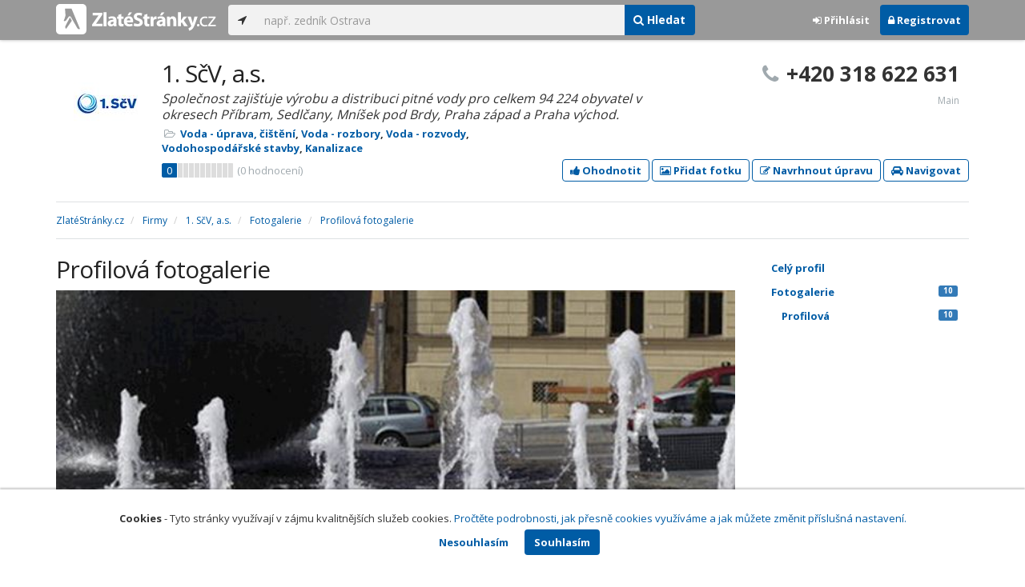

--- FILE ---
content_type: text/html; charset=utf-8
request_url: https://www.zlatestranky.cz/profil/H758648/fotogalerie/profilova
body_size: 8128
content:
<!DOCTYPE html>
<html>
<head>
    
    <meta charset="utf-8" />
    <meta http-equiv="x-ua-compatible" content="ie=edge">
    <meta name="viewport" content="width=device-width, initial-scale=1, maximum-scale=1, user-scalable=0">
    <title>Profilov&#225; fotogalerie - 1. SčV, a.s., Př&#237;bram - Zlat&#233;Str&#225;nky.cz</title>
            <link rel="canonical" href="https://www.zlatestranky.cz/profil/H758648/fotogalerie/profilova" />
    <link rel="apple-touch-icon" sizes="180x180" href="/Content/Img/ZlateStranky/Ico/apple-touch-icon.png">
<link rel="icon" type="image/png" href="/Content/Img/ZlateStranky/Ico/favicon-32x32.png" sizes="32x32">
<link rel="icon" type="image/png" href="/Content/Img/ZlateStranky/Ico/favicon-16x16.png" sizes="16x16">
<link rel="manifest" href="/Content/Img/ZlateStranky/Ico/manifest.json">
<link rel="mask-icon" href="/Content/Img/ZlateStranky/Ico/safari-pinned-tab.svg" color="#000000">
<link rel="shortcut icon" href="/Content/Img/ZlateStranky/Ico/favicon.ico">
<meta name="msapplication-config" content="/Content/Img/ZlateStranky/Ico/browserconfig.xml">
<meta name="theme-color" content="#ffffff">
    <meta name="google-site-verification" content="yfwgqPlI8fB4S4KWaEOPcpgOjOJO2ZIusFMaPTQv2Rc" />
    <meta name="format-detection" content="telephone=no" />
    <link href='https://fonts.googleapis.com/css?family=Open+Sans:400,300,700&subset=latin,latin-ext' rel='stylesheet' type='text/css'>
    <link rel="stylesheet" href="https://maxcdn.bootstrapcdn.com/font-awesome/4.7.0/css/font-awesome.min.css">
    <link href="/Content/css?v=QJRMArdcIFyK8vk7hQPGjoEfnmhUsk3AXhikIFcnplM1" rel="stylesheet"/>

    <link rel="stylesheet" href="/Styles/Decoration">
    <link rel="stylesheet" href="https://cmp.mediatel.cz/Content/UseWidgetCss">
    
                <script>
                    (function (i, s, o, g, r, a, m) {
                        i['GoogleAnalyticsObject'] = r; i[r] = i[r] || function () {
                            (i[r].q = i[r].q || []).push(arguments)
                        }, i[r].l = 1 * new Date(); a = s.createElement(o),
                        m = s.getElementsByTagName(o)[0]; a.async = 1; a.src = g; m.parentNode.insertBefore(a, m)
                    })(window, document, 'script', '//www.google-analytics.com/analytics.js', 'ga');

                    ga('create', 'UA-1540577-1', 'auto');
                    ga('send', 'pageview');
            </script>

</head>
<body id="page-top" class="profile profile-photogallery">
    
    

    
<nav id="navbar-main" class="navbar navbar-default navbar-fixed-top">
    <div class="container">
        <div class="flex-container">
            <div class="flex1">
                    <a class="navbar-brand" href="/" title=""><img src="/Content/Img/ZlateStranky/logo-white.svg" alt="" class="nav-logo" /></a>
            </div>
            <div class="flex2">
                    <form class="navbar-form" action="/Search/All" role="search">
                        <div class="input-group">
                            <div class="input-group-btn">
                                <button class="btn btn-default" id="search-location" type="button"><i class="fa fa-location-arrow"></i></button>
                            </div>
                            <input id="main-search-input" type="text" class="form-control typeahead" data-suggest="profiles" name="q" aria-label="..." placeholder="např. zedník Ostrava" value="">
                            <div class="input-group-btn">
                                    <button class="btn btn-primary" value="Companies" type="submit"><i class="fa fa-search"></i> Hledat</button>
                            </div>
                            <!-- /btn-group -->
                        </div>
                    </form>
            </div>
            <div class="flex3">
                <div class="dropdown ugc-whoami pull-right">
    <div class="l-no">
        <a class="btn ugc-whoami-login"><i class="fa fa-sign-in"></i> Přihlásit</a>
        <a class="btn btn-primary ugc-whoami-register"><i class="fa fa-lock" aria-hidden="true"></i> Registrovat</a>
    </div>
    <div class="btn-group l-yes">
        <a role="button" data-toggle="dropdown" class="btn dropdown-toggle" href="#"><i class="fa fa-user-circle-o" aria-hidden="true"></i> <span class="ugc-whoami-fullname"></span></a>
        <ul class="dropdown-menu dropdown-menu-right" role="menu">
            <li><span class="ugc-lg-header">Přihlášen jako: <strong class="ugc-whoami-fullname"></strong><br /><em class="ugc-whoami-email"></em></span></li>
            <li><a href="https://cmp.mediatel.cz/">Dashboard</a></li>
            <li><a class="ugc-whoami-manageaccountcredentials">Upravit údaje</a></li>
            <li><a class="ugc-whoami-manageaccountpassword">Změnit heslo</a></li>
            <li><a class="btn btn-danger ugc-whoami-logout"><i class="fa fa-sign-out"></i> Odhlásit</a></li>
        </ul>
    </div>
</div>
            </div>
        </div>
    </div>
</nav>

    

    <div class="container profile-image-noimage"></div>

<div class="container detail-container">
    <section class="detail-header">
        <div class="row">
            <div class="col-sm-8 detail-header-details">
                                                    <div class="company-logo">
                        <a href="/profil/H758648"><img alt="1. SčV, a.s. - logo" src="https://images.mediatel.cz/imageResizer/resizeImage/?Url=https%3a%2f%2fa.mktgcdn.com%2fp%2ffVLGzGcnAiB0xNYazHsOd_u_jSW-wA0BMOPRDa51a_Y%2f319x319.png&amp;C=grZV85GuOsgB8BbXuK%2b73BtySuVJI%2bnQ2kyKVY23QYI%3d&amp;Width=80&amp;Height=80&amp;Crop=False&amp;Watermark=False"></a>
                    </div>
                    <meta itemprop="logo" content="https://a.mktgcdn.com/p/fVLGzGcnAiB0xNYazHsOd_u_jSW-wA0BMOPRDa51a_Y/319x319.png" />
                <h1 itemprop="name">1. SčV, a.s.</h1>
                    <p class="slogan">Společnost zajišťuje v&#253;robu a distribuci pitn&#233; vody pro celkem 94 224 obyvatel v okresech Př&#237;bram, Sedlčany, Mn&#237;šek pod Brdy, Praha z&#225;pad a Praha v&#253;chod.</p>
                <ul class="icon-list">
                        <li>
                            <i class="fa fa-folder-open-o"></i>
                                <a href="/firmy/rubrika/Voda%20-%20%C3%BAprava%2c%20%C4%8Di%C5%A1t%C4%9Bn%C3%AD">Voda - &#250;prava, čištěn&#237;</a><span>, </span>
                                <a href="/firmy/rubrika/Voda%20-%20rozbory">Voda - rozbory</a><span>, </span>
                                <a href="/firmy/rubrika/Voda%20-%20rozvody">Voda - rozvody</a><span>, </span>
                                <a href="/firmy/rubrika/Vodohospod%C3%A1%C5%99sk%C3%A9%20stavby">Vodohospod&#225;řsk&#233; stavby</a><span>, </span>
                                <a href="/firmy/rubrika/Kanalizace">Kanalizace</a><span></span>
                        </li>
                                    </ul>
                    <div class="oblibometr">
        <span itemprop="aggregateRating" itemscope="" itemtype="https://schema.org/AggregateRating" class="rating">
            <meta itemprop="worstRating" content="0">
            <meta itemprop="bestRating" content="100">
            <span itemprop="ratingValue" class="value">0</span> <span class="bar"><span style="width:0%" class="value-bar"></span></span>
                <span class="total">(<span itemprop="reviewCount">0</span> hodnocení)</span>
        </span>
    </div>

            </div>
                <div class="col-sm-4">
                        <p class="big-phone"><i class="fa fa-phone"></i><span itemprop="telephone">+420 318 622 631</span></p>
                                            <p class="big-phone-info">Main</p>
                </div>
        </div>
        <div class="row">
            <div class="col-md-12 action-but">
                
                    <a class="btn btn-primary btn-outline show-modal t-c" data-modaltitle="1. SčV, a.s." data-ta="ProfileRatingsClick" href="https://ugc-cmp.mediatel.cz/cs-CZ/ratings/form?objectId=listing-H758648&amp;type=Computed&amp;structure=%7b%7d&amp;returnUrl=https%3a%2f%2fwww.zlatestranky.cz%2fprofil%2fH758648%2ffotogalerie%2fprofilova&amp;source=modal" data-ugc-ratings='{&quot;ObjectId&quot;:&quot;listing-H758648&quot;,&quot;Type&quot;:&quot;Computed&quot;,&quot;Structure&quot;:&quot;{}&quot;,&quot;Width&quot;:&quot;400px&quot;,&quot;Height&quot;:&quot;100%&quot;}' title="Ohodnotit 1. SčV, a.s."><i class="fa fa-thumbs-up" aria-hidden="true"></i>&nbsp;Ohodnotit</a>

                    <a class="btn btn-primary btn-outline show-modal t-c" data-modaltitle="1. SčV, a.s." data-ta="ProfilePicturesClick" href="https://ugc-cmp.mediatel.cz/cs-CZ/pictures/form?objectId=listing-H758648&amp;returnUrl=https%3a%2f%2fwww.zlatestranky.cz%2fprofil%2fH758648%2ffotogalerie%2fprofilova&amp;lat=49%2c6921119689941&amp;lng=14%2c0333919525146&amp;source=modal" data-ugc-pictures='{&quot;ObjectId&quot;:&quot;listing-H758648&quot;,&quot;lat&quot;:&quot;49,6921119689941&quot;,&quot;lng&quot;:&quot;14,0333919525146&quot;,&quot;ReturnUrl&quot;:&quot;https://www.zlatestranky.cz/profil/H758648/fotogalerie/profilova&quot;,&quot;Width&quot;:&quot;450px&quot;,&quot;Height&quot;:&quot;100%&quot;}' title="Přidat uživatelskou fotografii pro 1. SčV, a.s."><i class="fa fa-picture-o"></i>&nbsp;Přidat fotku</a>

                    <a class="btn btn-primary btn-outline" data-modaltitle="Návrh úpravy" data-ta="ProfileSuggestionClick" href="https://content-cmp.mediatel.cz/SuggestionGroup/ListingSuggestion?globalId=10861633001&amp;returnUrl=https%3a%2f%2fwww.zlatestranky.cz%2fprofil%2fH758648%2ffotogalerie%2fprofilova" title="Navrhnout úpravu"><i class="fa fa-pencil-square-o" aria-hidden="true"></i>&nbsp;Navrhnout úpravu</a>

                
                
                <a class="btn btn-primary btn-outline" data-ta="MapNavigateClick" href="https://www.google.com/maps/dir/?api=1&amp;destination=49.6921119689941,14.0333919525146" target="_blank" title="Navigovat na toto místo pomocí Google Maps"><i class="fa fa-car" aria-hidden="true"></i> Navigovat</a>
                <div class="btn-group ugc-listing-edit" role="group" data-objectid="58dde6275515ef1d4c96bf3a" data-class="btn btn-outline btn-danger" style="display:none"></div>
            </div>
        </div>
        <div class="detail-header-fixed invisible">
            <div class="container">
                <h1>1. SčV, a.s.</h1>
                    <p class="big-phone"><i class="fa fa-phone"></i>+420 318 622 631</p>
            </div>
        </div>
    </section>
</div>

        <meta itemprop="image" content="https://a.mktgcdn.com/p/jpsArfAQZ1CeRPRUJsNMye20MONSiusa_oBmX9LC8lE/639x296.png" />
        <meta itemprop="image" content="https://a.mktgcdn.com/p/DOdk2eXQSzuF5NW_sEEt8bBH37DYPcMUapYst_fslAU/597x480.png" />
        <meta itemprop="image" content="https://a.mktgcdn.com/p/gR4i0DRHlYFzW_O5LY6w-2raK8VeMCFpjBZL_PiklvU/578x480.png" />
        <meta itemprop="image" content="https://a.mktgcdn.com/p/nfWIRzKX3RuRcoPCsPhmKbj6KzStylKtgv3nrJKXZPo/633x480.png" />
        <meta itemprop="image" content="https://a.mktgcdn.com/p/IbHshhMYGfLUyPMBvrBr-OVmrChr6A75xBQCdCi2CYk/640x444.png" />


<div class="container detail-details">
    <div class="row">
        <div class="col-sm-12">
                <ol class="breadcrumb" itemscope itemtype="https://schema.org/BreadcrumbList">
        <li itemprop="itemListElement" itemscope itemtype="https://schema.org/ListItem" id="itemListElement-e3bf1e18-0a98-447d-98da-4da7249ee819">
          <a href="/" itemscope itemtype="https://schema.org/Thing" itemprop="item" id="itemListElement-link-e3bf1e18-0a98-447d-98da-4da7249ee819">
            <span itemprop="name">Zlat&#233;Str&#225;nky.cz</span>
          </a>
          <meta itemprop="position" content="1" />
        </li>
        <li itemprop="itemListElement" itemscope itemtype="https://schema.org/ListItem" id="itemListElement-a35a4335-c659-41a9-bae1-1feafca9ed4a">
          <a href="/firmy" itemscope itemtype="https://schema.org/Thing" itemprop="item" id="itemListElement-link-a35a4335-c659-41a9-bae1-1feafca9ed4a">
            <span itemprop="name">Firmy</span>
          </a>
          <meta itemprop="position" content="2" />
        </li>
        <li itemprop="itemListElement" itemscope itemtype="https://schema.org/ListItem" id="itemListElement-34ff3858-bb76-4941-90b4-8769bd4357d6">
          <a href="/profil/H758648" itemscope itemtype="https://schema.org/Thing" itemprop="item" id="itemListElement-link-34ff3858-bb76-4941-90b4-8769bd4357d6">
            <span itemprop="name">1. SčV, a.s.</span>
          </a>
          <meta itemprop="position" content="3" />
        </li>
        <li itemprop="itemListElement" itemscope itemtype="https://schema.org/ListItem" id="itemListElement-ccd5c77c-ed6b-44f6-8427-d108e06090fb">
          <a href="/profil/H758648/fotogalerie" itemscope itemtype="https://schema.org/Thing" itemprop="item" id="itemListElement-link-ccd5c77c-ed6b-44f6-8427-d108e06090fb">
            <span itemprop="name">Fotogalerie</span>
          </a>
          <meta itemprop="position" content="4" />
        </li>
        <li itemprop="itemListElement" itemscope itemtype="https://schema.org/ListItem" id="itemListElement-70b3edba-d499-42c1-b102-c7e3f123bd25">
          <a href="https://www.zlatestranky.cz/profil/H758648/fotogalerie/profilova" itemscope itemtype="https://schema.org/Thing" itemprop="item" id="itemListElement-link-70b3edba-d499-42c1-b102-c7e3f123bd25">
            <span itemprop="name">Profilov&#225; fotogalerie</span>
          </a>
          <meta itemprop="position" content="5" />
        </li>
    </ol>

        </div>
    </div>

    <div class="row">
    <div class="col-sm-12">
        <ul class="detail-tabs">
            <li class=""><a href="/profil/H758648">Celý profil</a></li>


    <li class="">
        <a href="/profil/H758648/fotogalerie">Fotogalerie <span class="label label-primary pull-right">10</span></a>
            <ul>
                    <li class="active"><a href="/profil/H758648/fotogalerie/profilova">Profilová <span class="label label-primary pull-right">10</span></a></li>
                            </ul>
    </li>

        </ul>
    </div>
</div>


    <div class="row detail-inner">
        <div class="col-md-9">
            <section>
                <div class="row">
                    <div class="col-sm-12"><h1>Profilov&#225; fotogalerie</h1></div>
                </div>
                <div class="row">
                            <div class="col-sm-12">
                                <section class="photo-detail text-center" id="photo-000000000000000000000000">
                                    <div><img src="https://images.mediatel.cz/imageResizer/resizeImageIfExceedSize/?Url=https%3a%2f%2fa.mktgcdn.com%2fp%2fjpsArfAQZ1CeRPRUJsNMye20MONSiusa_oBmX9LC8lE%2f639x296.png&amp;C=xKj9xjVGUUbkXlfbcVIfygU8lT%2b%2bohSY2o3QJRklKXk%3d&amp;Width=800&amp;Height=800&amp;Crop=False&amp;Watermark=False" alt="1. SčV, a.s. - fotografie 1/10" style="width:100%" /></div>
                                    <p>
                                        <em>fotografie 1/10</em>
                                        - 1. SčV, a.s.                                    </p>
                                </section>
                            </div>
                            <div class="col-sm-12">
                                <section class="photo-detail text-center" id="photo-000000000000000000000000">
                                    <div><img src="https://images.mediatel.cz/imageResizer/resizeImageIfExceedSize/?Url=https%3a%2f%2fa.mktgcdn.com%2fp%2fDOdk2eXQSzuF5NW_sEEt8bBH37DYPcMUapYst_fslAU%2f597x480.png&amp;C=qu4yLAXlJ4S9DRpZYGy2f0uDAJ%2bKD1JMQGW2oF%2be3Os%3d&amp;Width=800&amp;Height=800&amp;Crop=False&amp;Watermark=False" alt="1. SčV, a.s. - fotografie 2/10" style="width:100%" /></div>
                                    <p>
                                        <em>fotografie 2/10</em>
                                        - 1. SčV, a.s.                                    </p>
                                </section>
                            </div>
                            <div class="col-sm-12">
                                <section class="photo-detail text-center" id="photo-000000000000000000000000">
                                    <div><img src="https://images.mediatel.cz/imageResizer/resizeImageIfExceedSize/?Url=https%3a%2f%2fa.mktgcdn.com%2fp%2fgR4i0DRHlYFzW_O5LY6w-2raK8VeMCFpjBZL_PiklvU%2f578x480.png&amp;C=rPX7WkOLhTnNV0lp2yFDbZCdVDgiHPNrdi3IeglZwOo%3d&amp;Width=800&amp;Height=800&amp;Crop=False&amp;Watermark=False" alt="1. SčV, a.s. - fotografie 3/10" style="width:100%" /></div>
                                    <p>
                                        <em>fotografie 3/10</em>
                                        - 1. SčV, a.s.                                    </p>
                                </section>
                            </div>
                            <div class="col-sm-12">
                                <section class="photo-detail text-center" id="photo-000000000000000000000000">
                                    <div><img src="https://images.mediatel.cz/imageResizer/resizeImageIfExceedSize/?Url=https%3a%2f%2fa.mktgcdn.com%2fp%2fnfWIRzKX3RuRcoPCsPhmKbj6KzStylKtgv3nrJKXZPo%2f633x480.png&amp;C=mhA9VESCsPCSdo7QjRwU0nClJPkvRZwaBsvjtNUTcfs%3d&amp;Width=800&amp;Height=800&amp;Crop=False&amp;Watermark=False" alt="1. SčV, a.s. - fotografie 4/10" style="width:100%" /></div>
                                    <p>
                                        <em>fotografie 4/10</em>
                                        - 1. SčV, a.s.                                    </p>
                                </section>
                            </div>
                            <div class="col-sm-12">
                                <section class="photo-detail text-center" id="photo-000000000000000000000000">
                                    <div><img src="https://images.mediatel.cz/imageResizer/resizeImageIfExceedSize/?Url=https%3a%2f%2fa.mktgcdn.com%2fp%2fIbHshhMYGfLUyPMBvrBr-OVmrChr6A75xBQCdCi2CYk%2f640x444.png&amp;C=lqeYL8plqk6OIDSKOpNIdvsB91XWWG97DaaySQ2jXUU%3d&amp;Width=800&amp;Height=800&amp;Crop=False&amp;Watermark=False" alt="1. SčV, a.s. - fotografie 5/10" style="width:100%" /></div>
                                    <p>
                                        <em>fotografie 5/10</em>
                                        - 1. SčV, a.s.                                    </p>
                                </section>
                            </div>
                            <div class="col-sm-12">
                                <section class="photo-detail text-center" id="photo-000000000000000000000000">
                                    <div><img src="https://images.mediatel.cz/imageResizer/resizeImageIfExceedSize/?Url=https%3a%2f%2fa.mktgcdn.com%2fp%2fDv49EaXZL2o1M8jIIyGpIHUgSHmZk8GgHJ0RDv_bgJo%2f607x480.png&amp;C=khH%2bHbpkMg5izT50pQgoKkJpb1wNdhlarNFf99Pkfkg%3d&amp;Width=800&amp;Height=800&amp;Crop=False&amp;Watermark=False" alt="1. SčV, a.s. - fotografie 6/10" style="width:100%" /></div>
                                    <p>
                                        <em>fotografie 6/10</em>
                                        - 1. SčV, a.s.                                    </p>
                                </section>
                            </div>
                            <div class="col-sm-12">
                                <section class="photo-detail text-center" id="photo-000000000000000000000000">
                                    <div><img src="https://images.mediatel.cz/imageResizer/resizeImageIfExceedSize/?Url=https%3a%2f%2fa.mktgcdn.com%2fp%2frpPz6fMVJGb6iTjrgTpodu_oT8tCIWXUlXU6Gb24LaE%2f354x479.png&amp;C=aVwjA8DEm%2fRtD3Bjc0BWPt3lHQfwU6OaHHOK48uAjk4%3d&amp;Width=800&amp;Height=800&amp;Crop=False&amp;Watermark=False" alt="1. SčV, a.s. - fotografie 7/10" style="width:100%" /></div>
                                    <p>
                                        <em>fotografie 7/10</em>
                                        - 1. SčV, a.s.                                    </p>
                                </section>
                            </div>
                            <div class="col-sm-12">
                                <section class="photo-detail text-center" id="photo-000000000000000000000000">
                                    <div><img src="https://images.mediatel.cz/imageResizer/resizeImageIfExceedSize/?Url=https%3a%2f%2fa.mktgcdn.com%2fp%2faA97l74WEFbG5Ltu41ts_FCR6OMQx4wqO3dn5_Eb0rk%2f627x480.png&amp;C=D2%2bSkFoKLzrYCz%2f2v06BhlluZowc98Tr%2flpYXL8I1fU%3d&amp;Width=800&amp;Height=800&amp;Crop=False&amp;Watermark=False" alt="1. SčV, a.s. - fotografie 8/10" style="width:100%" /></div>
                                    <p>
                                        <em>fotografie 8/10</em>
                                        - 1. SčV, a.s.                                    </p>
                                </section>
                            </div>
                            <div class="col-sm-12">
                                <section class="photo-detail text-center" id="photo-000000000000000000000000">
                                    <div><img src="https://images.mediatel.cz/imageResizer/resizeImageIfExceedSize/?Url=https%3a%2f%2fa.mktgcdn.com%2fp%2fWFi0jY7_CERvZth-JNpuJgJ00Sh0d_U_oYmvPyIFEok%2f363x480.png&amp;C=UpQwhb41YLITPQM%2bw1aH95m4JykNXLGyvG%2fEVnrB0DQ%3d&amp;Width=800&amp;Height=800&amp;Crop=False&amp;Watermark=False" alt="1. SčV, a.s. - fotografie 9/10" style="width:100%" /></div>
                                    <p>
                                        <em>fotografie 9/10</em>
                                        - 1. SčV, a.s.                                    </p>
                                </section>
                            </div>
                            <div class="col-sm-12">
                                <section class="photo-detail text-center" id="photo-000000000000000000000000">
                                    <div><img src="https://images.mediatel.cz/imageResizer/resizeImageIfExceedSize/?Url=https%3a%2f%2fa.mktgcdn.com%2fp%2fD-DacR5GrLPMQUqKJwSV0yxA3GL4MlCkdmLgvmy9n3g%2f640x477.png&amp;C=6eclXX9o4MrfbDzN5sYpRuQdNj8p0Fyz%2fpntU%2bB9iwY%3d&amp;Width=800&amp;Height=800&amp;Crop=False&amp;Watermark=False" alt="1. SčV, a.s. - fotografie 10/10" style="width:100%" /></div>
                                    <p>
                                        <em>fotografie 10/10</em>
                                        - 1. SčV, a.s.                                    </p>
                                </section>
                            </div>
                </div>
            </section>

            <section class="downbox">
    <div class="row">
        <div class="col-md-4">
            <h3>Kontakty a adresa</h3>
            <strong>1. SčV, a.s.</strong>
            <ul class="icon-list">
                    <li>
                        <i class="fa fa-map-marker"></i>   <address itemprop="address" itemscope itemtype="https://schema.org/PostalAddress">
    <meta itemprop="streetAddress" content="Novohospodsk&#225; 93" />
    <meta itemprop="addressLocality" content="Př&#237;bram" />
    <meta itemprop="postalCode" content="261 01" />

      <span itemprop="description">Novohospodsk&#225; 93, Př&#237;bram<br /><small>okres , </small></span>
  </address>

                    </li>
                                    <li><i class="fa fa-phone"></i> +420 318 622 631</li>
                                        <li><i class="fa fa-globe"></i> <a href="http://www.1scv.cz" title="website" class="t-c" data-ta="LinkClick" target="_blank" rel="nofollow" itemprop="url">http://www.1scv.cz</a></li>
                            </ul>
            
        </div>
        
        <div class="col-md-4">
                <h3>Otev&#237;rac&#237; hodiny</h3>
<table class="table table-condensed">
    <tbody>
            <tr>
                <td>Po</td>
                        <td colspan="1">8 - 11</td>
                        <td colspan="1">12 - 17</td>
                <td>
                </td>
            </tr>
                        
            <tr>
                <td>St</td>
                        <td colspan="1">8 - 11</td>
                        <td colspan="1">12 - 17</td>
                <td>
                </td>
            </tr>
        
        
            <tr>
                <td>Pá</td>
                        <td colspan="2">8 - 12</td>
                <td>
                        <span class="label label-success">Dnes</span>
                </td>
            </tr>
        
        
            </tbody>
</table>

    <p class="small"><i class="fa fa-info-circle"></i> &#218;t a Čt : pouze po předchoz&#237; rezervaci</p>
        </div>
    </div>
</section>
        </div>
        <div id="leftCol" class="col-sm-3">
            
<div id="sidebar" class="affix-top hidden-sm hidden-xs">
    <ul role="tablist" class="nav">
        <li class=""><a href="/profil/H758648">Celý profil</a></li>


    <li class="">
        <a href="/profil/H758648/fotogalerie">Fotogalerie <span class="label label-primary pull-right">10</span></a>
            <ul>
                    <li class="active"><a href="/profil/H758648/fotogalerie/profilova">Profilová <span class="label label-primary pull-right">10</span></a></li>
                            </ul>
    </li>

    </ul>

    <!-- Placeholder AdOcean_Slave_DETAIL_SKYSCRAPER -->
        <!-- Key not found -->
</div>
        </div>
    </div>
</div>



    <section id="global-addcompany">
    <div class="container">
        <div class="row">
            <div class="span12 ugc-whoami" style="text-align:center">
                <p>Chcete přidat firmu do katalogu? <span class="number"><b class="black">Volejte 771&nbsp;270&nbsp;421</b></span> nebo&nbsp;stiskněte tlačítko <a class="btn btn-success" href="https://content-cmp.mediatel.cz/Listing/New?returnUrl=https%3a%2f%2fwww.zlatestranky.cz%2fprofil%2fH758648%2ffotogalerie%2fprofilova" title="Přidat firmu do Zlat&#253;ch str&#225;nek zcela zdarma"><span class="l-yes">Přidat firmu</span><span class="l-no">Přihl&#225;sit se a přidat firmu</span></a></p>
            </div>
        </div>
    </div>
</section>

<footer class="container-fluid">
    <div class="row">
        <div class="container">
            <div class="row">
                <div class="col-sm-3 col-xs-6">
                    <ul class="ugc-footer">
                        <li>
                            <h5>Mediatel</h5>
                        </li>
                        <li><a href="https://www.mediatel.cz/produkty/kontakt/">Kontakt</a></li>
                        <li><a href="https://www.mediatel.cz/reference/">Reference</a></li>
                        <li><a href="https://www.mediatel.cz/o-nas/obchodni-podminky/">Obchodní podmínky</a></li>
                    </ul>
                </div>
                <div class="col-sm-3 col-xs-6">
                    <ul class="ugc-footer">
                        <li>
                            <h5>Produkty</h5>
                        </li>
                        <li><a href="https://www.mediatel.cz/produkty/internetove-stranky/">Internet123.cz</a></li>
                        <li><a href="https://www.mediatel.cz/produkty/online-katalogy-2/">Online katalogy</a></li>
                        <li><a href="https://www.mediatel.cz/produkty/ppc-kampane/">PPC kampaně</a></li>
                        <li><a href="https://www.mediatel.cz/produkty/socialni-site/">Sociální sítě</a></li>
                    </ul>
                </div>
                <div class="col-sm-3 col-xs-6">
                    <ul class="ugc-footer">
                        <li>
                            <h5>Služby</h5>
                        </li>
                        <li><a href="https://www.mediatel.cz/sluzby/mobilni-aplikace-ke-stazeni/">Mobilní aplikace ke stažení</a></li>
                        <li><a href="https://www.mediatel.cz/produkty/online-katalogy/">Online katalogy</a></li>
                        <li><a href="https://www.mediatel.cz/sluzby/digital-presence-management/">Digital Presence Management</a></li>
                        <li><a href="https://www.mediatel.cz/sluzby/vice-zakazniku/">Více zákazníků</a></li>
                    </ul>
                </div>
                <div class="col-sm-3 col-xs-6">
                    <ul class="ugc-footer">
                        <li>
                            <h5>Sledujte nás</h5>
                        </li>
                        <li><a target="_blank" href="https://www.facebook.com/mediatel.cz"><i class="fa fa-facebook-square"></i>Facebook</a></li>
                        <li><a target="_blank" href="https://twitter.com/MEDIATEL_CZ"><i class="fa fa-twitter"></i>Twitter</a></li>
                        <li><a target="_blank" href="https://www.linkedin.com/company/mediatel-spol.-s-r.o."><i class="fa fa-linkedin-square"></i>LinkedIn</a></li>
                    </ul>
                </div>
            </div>
            <div class="row">
                <div class="col-md-12 text-center">
                    <p>
                        <strong>&copy; 2026 MEDIATEL&nbsp;CZ, s.r.o.,</strong> Za Potokem&nbsp;46/4, 106&nbsp;00 Praha&nbsp;10, tel.: +420&nbsp;771&nbsp;270&nbsp;421,
                        verze 1.29.0.143, <a href="/Cookies">Cookies</a>
                    </p>
                </div>
            </div>
        </div>
    </div>
</footer>
    <div class="cookie-info">
        <div class="container">
          <div class="row text-center">
            <p>
              <strong>Cookies</strong> -
              Tyto stránky využívají v zájmu kvalitnějších služeb cookies. <a class="show-modal-cmp" data-widget-title="Cookies na Zlat&#233;Str&#225;nky.cz" data-widget-src="https://cmp.mediatel.cz/Widget/Article?slug=pouzivani-cookies-na-zlatestranky-cz" href="/Cookies" title="Cookies na Zlat&#233;Str&#225;nky.cz">Pročtěte podrobnosti, jak přesně cookies využíváme a jak můžete změnit příslušná nastavení.</a>
            </p>
            <p>
              <a class="btn btn-acceptcookies-no" href="/Cookies/Disagree?returnUrl=https%3A%2F%2Fwww.zlatestranky.cz%2Fprofil%2FH758648%2Ffotogalerie%2Fprofilova">Nesouhlasím</a> <a class="btn btn-primary btn-acceptcookies-yes" href="/Cookies/Agree?returnUrl=https%3A%2F%2Fwww.zlatestranky.cz%2Fprofil%2FH758648%2Ffotogalerie%2Fprofilova">Souhlasím</a>
            </p>
          </div>
        </div>
    </div>


<script src="/Scripts/js?v=dadcRriRvySnSjf3suP_XTLsJRX9kFB0N3yC8U8yj2I1"></script>

    <script src="https://cmp.mediatel.cz/Script/UgcHelpers"></script>
    <script src="https://cmp.mediatel.cz/UseWidgetScript"></script>

    
        <script>
            var Stats = Stats || {};
            Stats.Category = "DetailPictures";
            Stats.EventData = {"id":"H758648","nc":"T2791214"};
            $(document).ready(function () {
                Stats.TrackEvent(Stats.Category, 'Load', JSON.stringify(Stats.EventData));
            });
    </script>




</body>
</html>

--- FILE ---
content_type: application/javascript; charset=utf-8
request_url: https://sso.mediatel.cz/Account/WhoAmI?callback=jQuery311003768915738876899_1769810449603
body_size: 115
content:
jQuery311003768915738876899_1769810449603({"IsLogged":false,"FullName":null,"Email":null,"LogoutUrl":null,"LoginUrl":"https://sso.mediatel.cz/cs-CZ/Account/Login","RegisterAccountUrl":"https://sso.mediatel.cz/cs-CZ/Account/Register","ManageAccountPasswordUrl":null,"ManageAccountCredentialsUrl":null,"DateTime":"2026-01-30T23:00:51.0478672+01:00","Culture":"cs-CZ","TermsAndConditionsAcceptedOn":null});